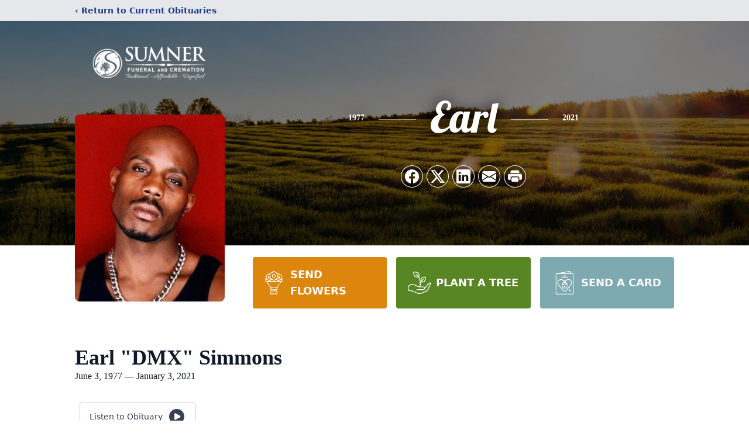

--- FILE ---
content_type: text/html; charset=utf-8
request_url: https://www.google.com/recaptcha/enterprise/anchor?ar=1&k=6LevceckAAAAAMguZC4B7D-vKzeK5f84tRXVhyO3&co=aHR0cHM6Ly93d3cuc3VtbmVyZnVuZXJhbC5jb206NDQz&hl=en&type=image&v=PoyoqOPhxBO7pBk68S4YbpHZ&theme=light&size=invisible&badge=bottomright&anchor-ms=20000&execute-ms=30000&cb=2rv0v91f9hmz
body_size: 48651
content:
<!DOCTYPE HTML><html dir="ltr" lang="en"><head><meta http-equiv="Content-Type" content="text/html; charset=UTF-8">
<meta http-equiv="X-UA-Compatible" content="IE=edge">
<title>reCAPTCHA</title>
<style type="text/css">
/* cyrillic-ext */
@font-face {
  font-family: 'Roboto';
  font-style: normal;
  font-weight: 400;
  font-stretch: 100%;
  src: url(//fonts.gstatic.com/s/roboto/v48/KFO7CnqEu92Fr1ME7kSn66aGLdTylUAMa3GUBHMdazTgWw.woff2) format('woff2');
  unicode-range: U+0460-052F, U+1C80-1C8A, U+20B4, U+2DE0-2DFF, U+A640-A69F, U+FE2E-FE2F;
}
/* cyrillic */
@font-face {
  font-family: 'Roboto';
  font-style: normal;
  font-weight: 400;
  font-stretch: 100%;
  src: url(//fonts.gstatic.com/s/roboto/v48/KFO7CnqEu92Fr1ME7kSn66aGLdTylUAMa3iUBHMdazTgWw.woff2) format('woff2');
  unicode-range: U+0301, U+0400-045F, U+0490-0491, U+04B0-04B1, U+2116;
}
/* greek-ext */
@font-face {
  font-family: 'Roboto';
  font-style: normal;
  font-weight: 400;
  font-stretch: 100%;
  src: url(//fonts.gstatic.com/s/roboto/v48/KFO7CnqEu92Fr1ME7kSn66aGLdTylUAMa3CUBHMdazTgWw.woff2) format('woff2');
  unicode-range: U+1F00-1FFF;
}
/* greek */
@font-face {
  font-family: 'Roboto';
  font-style: normal;
  font-weight: 400;
  font-stretch: 100%;
  src: url(//fonts.gstatic.com/s/roboto/v48/KFO7CnqEu92Fr1ME7kSn66aGLdTylUAMa3-UBHMdazTgWw.woff2) format('woff2');
  unicode-range: U+0370-0377, U+037A-037F, U+0384-038A, U+038C, U+038E-03A1, U+03A3-03FF;
}
/* math */
@font-face {
  font-family: 'Roboto';
  font-style: normal;
  font-weight: 400;
  font-stretch: 100%;
  src: url(//fonts.gstatic.com/s/roboto/v48/KFO7CnqEu92Fr1ME7kSn66aGLdTylUAMawCUBHMdazTgWw.woff2) format('woff2');
  unicode-range: U+0302-0303, U+0305, U+0307-0308, U+0310, U+0312, U+0315, U+031A, U+0326-0327, U+032C, U+032F-0330, U+0332-0333, U+0338, U+033A, U+0346, U+034D, U+0391-03A1, U+03A3-03A9, U+03B1-03C9, U+03D1, U+03D5-03D6, U+03F0-03F1, U+03F4-03F5, U+2016-2017, U+2034-2038, U+203C, U+2040, U+2043, U+2047, U+2050, U+2057, U+205F, U+2070-2071, U+2074-208E, U+2090-209C, U+20D0-20DC, U+20E1, U+20E5-20EF, U+2100-2112, U+2114-2115, U+2117-2121, U+2123-214F, U+2190, U+2192, U+2194-21AE, U+21B0-21E5, U+21F1-21F2, U+21F4-2211, U+2213-2214, U+2216-22FF, U+2308-230B, U+2310, U+2319, U+231C-2321, U+2336-237A, U+237C, U+2395, U+239B-23B7, U+23D0, U+23DC-23E1, U+2474-2475, U+25AF, U+25B3, U+25B7, U+25BD, U+25C1, U+25CA, U+25CC, U+25FB, U+266D-266F, U+27C0-27FF, U+2900-2AFF, U+2B0E-2B11, U+2B30-2B4C, U+2BFE, U+3030, U+FF5B, U+FF5D, U+1D400-1D7FF, U+1EE00-1EEFF;
}
/* symbols */
@font-face {
  font-family: 'Roboto';
  font-style: normal;
  font-weight: 400;
  font-stretch: 100%;
  src: url(//fonts.gstatic.com/s/roboto/v48/KFO7CnqEu92Fr1ME7kSn66aGLdTylUAMaxKUBHMdazTgWw.woff2) format('woff2');
  unicode-range: U+0001-000C, U+000E-001F, U+007F-009F, U+20DD-20E0, U+20E2-20E4, U+2150-218F, U+2190, U+2192, U+2194-2199, U+21AF, U+21E6-21F0, U+21F3, U+2218-2219, U+2299, U+22C4-22C6, U+2300-243F, U+2440-244A, U+2460-24FF, U+25A0-27BF, U+2800-28FF, U+2921-2922, U+2981, U+29BF, U+29EB, U+2B00-2BFF, U+4DC0-4DFF, U+FFF9-FFFB, U+10140-1018E, U+10190-1019C, U+101A0, U+101D0-101FD, U+102E0-102FB, U+10E60-10E7E, U+1D2C0-1D2D3, U+1D2E0-1D37F, U+1F000-1F0FF, U+1F100-1F1AD, U+1F1E6-1F1FF, U+1F30D-1F30F, U+1F315, U+1F31C, U+1F31E, U+1F320-1F32C, U+1F336, U+1F378, U+1F37D, U+1F382, U+1F393-1F39F, U+1F3A7-1F3A8, U+1F3AC-1F3AF, U+1F3C2, U+1F3C4-1F3C6, U+1F3CA-1F3CE, U+1F3D4-1F3E0, U+1F3ED, U+1F3F1-1F3F3, U+1F3F5-1F3F7, U+1F408, U+1F415, U+1F41F, U+1F426, U+1F43F, U+1F441-1F442, U+1F444, U+1F446-1F449, U+1F44C-1F44E, U+1F453, U+1F46A, U+1F47D, U+1F4A3, U+1F4B0, U+1F4B3, U+1F4B9, U+1F4BB, U+1F4BF, U+1F4C8-1F4CB, U+1F4D6, U+1F4DA, U+1F4DF, U+1F4E3-1F4E6, U+1F4EA-1F4ED, U+1F4F7, U+1F4F9-1F4FB, U+1F4FD-1F4FE, U+1F503, U+1F507-1F50B, U+1F50D, U+1F512-1F513, U+1F53E-1F54A, U+1F54F-1F5FA, U+1F610, U+1F650-1F67F, U+1F687, U+1F68D, U+1F691, U+1F694, U+1F698, U+1F6AD, U+1F6B2, U+1F6B9-1F6BA, U+1F6BC, U+1F6C6-1F6CF, U+1F6D3-1F6D7, U+1F6E0-1F6EA, U+1F6F0-1F6F3, U+1F6F7-1F6FC, U+1F700-1F7FF, U+1F800-1F80B, U+1F810-1F847, U+1F850-1F859, U+1F860-1F887, U+1F890-1F8AD, U+1F8B0-1F8BB, U+1F8C0-1F8C1, U+1F900-1F90B, U+1F93B, U+1F946, U+1F984, U+1F996, U+1F9E9, U+1FA00-1FA6F, U+1FA70-1FA7C, U+1FA80-1FA89, U+1FA8F-1FAC6, U+1FACE-1FADC, U+1FADF-1FAE9, U+1FAF0-1FAF8, U+1FB00-1FBFF;
}
/* vietnamese */
@font-face {
  font-family: 'Roboto';
  font-style: normal;
  font-weight: 400;
  font-stretch: 100%;
  src: url(//fonts.gstatic.com/s/roboto/v48/KFO7CnqEu92Fr1ME7kSn66aGLdTylUAMa3OUBHMdazTgWw.woff2) format('woff2');
  unicode-range: U+0102-0103, U+0110-0111, U+0128-0129, U+0168-0169, U+01A0-01A1, U+01AF-01B0, U+0300-0301, U+0303-0304, U+0308-0309, U+0323, U+0329, U+1EA0-1EF9, U+20AB;
}
/* latin-ext */
@font-face {
  font-family: 'Roboto';
  font-style: normal;
  font-weight: 400;
  font-stretch: 100%;
  src: url(//fonts.gstatic.com/s/roboto/v48/KFO7CnqEu92Fr1ME7kSn66aGLdTylUAMa3KUBHMdazTgWw.woff2) format('woff2');
  unicode-range: U+0100-02BA, U+02BD-02C5, U+02C7-02CC, U+02CE-02D7, U+02DD-02FF, U+0304, U+0308, U+0329, U+1D00-1DBF, U+1E00-1E9F, U+1EF2-1EFF, U+2020, U+20A0-20AB, U+20AD-20C0, U+2113, U+2C60-2C7F, U+A720-A7FF;
}
/* latin */
@font-face {
  font-family: 'Roboto';
  font-style: normal;
  font-weight: 400;
  font-stretch: 100%;
  src: url(//fonts.gstatic.com/s/roboto/v48/KFO7CnqEu92Fr1ME7kSn66aGLdTylUAMa3yUBHMdazQ.woff2) format('woff2');
  unicode-range: U+0000-00FF, U+0131, U+0152-0153, U+02BB-02BC, U+02C6, U+02DA, U+02DC, U+0304, U+0308, U+0329, U+2000-206F, U+20AC, U+2122, U+2191, U+2193, U+2212, U+2215, U+FEFF, U+FFFD;
}
/* cyrillic-ext */
@font-face {
  font-family: 'Roboto';
  font-style: normal;
  font-weight: 500;
  font-stretch: 100%;
  src: url(//fonts.gstatic.com/s/roboto/v48/KFO7CnqEu92Fr1ME7kSn66aGLdTylUAMa3GUBHMdazTgWw.woff2) format('woff2');
  unicode-range: U+0460-052F, U+1C80-1C8A, U+20B4, U+2DE0-2DFF, U+A640-A69F, U+FE2E-FE2F;
}
/* cyrillic */
@font-face {
  font-family: 'Roboto';
  font-style: normal;
  font-weight: 500;
  font-stretch: 100%;
  src: url(//fonts.gstatic.com/s/roboto/v48/KFO7CnqEu92Fr1ME7kSn66aGLdTylUAMa3iUBHMdazTgWw.woff2) format('woff2');
  unicode-range: U+0301, U+0400-045F, U+0490-0491, U+04B0-04B1, U+2116;
}
/* greek-ext */
@font-face {
  font-family: 'Roboto';
  font-style: normal;
  font-weight: 500;
  font-stretch: 100%;
  src: url(//fonts.gstatic.com/s/roboto/v48/KFO7CnqEu92Fr1ME7kSn66aGLdTylUAMa3CUBHMdazTgWw.woff2) format('woff2');
  unicode-range: U+1F00-1FFF;
}
/* greek */
@font-face {
  font-family: 'Roboto';
  font-style: normal;
  font-weight: 500;
  font-stretch: 100%;
  src: url(//fonts.gstatic.com/s/roboto/v48/KFO7CnqEu92Fr1ME7kSn66aGLdTylUAMa3-UBHMdazTgWw.woff2) format('woff2');
  unicode-range: U+0370-0377, U+037A-037F, U+0384-038A, U+038C, U+038E-03A1, U+03A3-03FF;
}
/* math */
@font-face {
  font-family: 'Roboto';
  font-style: normal;
  font-weight: 500;
  font-stretch: 100%;
  src: url(//fonts.gstatic.com/s/roboto/v48/KFO7CnqEu92Fr1ME7kSn66aGLdTylUAMawCUBHMdazTgWw.woff2) format('woff2');
  unicode-range: U+0302-0303, U+0305, U+0307-0308, U+0310, U+0312, U+0315, U+031A, U+0326-0327, U+032C, U+032F-0330, U+0332-0333, U+0338, U+033A, U+0346, U+034D, U+0391-03A1, U+03A3-03A9, U+03B1-03C9, U+03D1, U+03D5-03D6, U+03F0-03F1, U+03F4-03F5, U+2016-2017, U+2034-2038, U+203C, U+2040, U+2043, U+2047, U+2050, U+2057, U+205F, U+2070-2071, U+2074-208E, U+2090-209C, U+20D0-20DC, U+20E1, U+20E5-20EF, U+2100-2112, U+2114-2115, U+2117-2121, U+2123-214F, U+2190, U+2192, U+2194-21AE, U+21B0-21E5, U+21F1-21F2, U+21F4-2211, U+2213-2214, U+2216-22FF, U+2308-230B, U+2310, U+2319, U+231C-2321, U+2336-237A, U+237C, U+2395, U+239B-23B7, U+23D0, U+23DC-23E1, U+2474-2475, U+25AF, U+25B3, U+25B7, U+25BD, U+25C1, U+25CA, U+25CC, U+25FB, U+266D-266F, U+27C0-27FF, U+2900-2AFF, U+2B0E-2B11, U+2B30-2B4C, U+2BFE, U+3030, U+FF5B, U+FF5D, U+1D400-1D7FF, U+1EE00-1EEFF;
}
/* symbols */
@font-face {
  font-family: 'Roboto';
  font-style: normal;
  font-weight: 500;
  font-stretch: 100%;
  src: url(//fonts.gstatic.com/s/roboto/v48/KFO7CnqEu92Fr1ME7kSn66aGLdTylUAMaxKUBHMdazTgWw.woff2) format('woff2');
  unicode-range: U+0001-000C, U+000E-001F, U+007F-009F, U+20DD-20E0, U+20E2-20E4, U+2150-218F, U+2190, U+2192, U+2194-2199, U+21AF, U+21E6-21F0, U+21F3, U+2218-2219, U+2299, U+22C4-22C6, U+2300-243F, U+2440-244A, U+2460-24FF, U+25A0-27BF, U+2800-28FF, U+2921-2922, U+2981, U+29BF, U+29EB, U+2B00-2BFF, U+4DC0-4DFF, U+FFF9-FFFB, U+10140-1018E, U+10190-1019C, U+101A0, U+101D0-101FD, U+102E0-102FB, U+10E60-10E7E, U+1D2C0-1D2D3, U+1D2E0-1D37F, U+1F000-1F0FF, U+1F100-1F1AD, U+1F1E6-1F1FF, U+1F30D-1F30F, U+1F315, U+1F31C, U+1F31E, U+1F320-1F32C, U+1F336, U+1F378, U+1F37D, U+1F382, U+1F393-1F39F, U+1F3A7-1F3A8, U+1F3AC-1F3AF, U+1F3C2, U+1F3C4-1F3C6, U+1F3CA-1F3CE, U+1F3D4-1F3E0, U+1F3ED, U+1F3F1-1F3F3, U+1F3F5-1F3F7, U+1F408, U+1F415, U+1F41F, U+1F426, U+1F43F, U+1F441-1F442, U+1F444, U+1F446-1F449, U+1F44C-1F44E, U+1F453, U+1F46A, U+1F47D, U+1F4A3, U+1F4B0, U+1F4B3, U+1F4B9, U+1F4BB, U+1F4BF, U+1F4C8-1F4CB, U+1F4D6, U+1F4DA, U+1F4DF, U+1F4E3-1F4E6, U+1F4EA-1F4ED, U+1F4F7, U+1F4F9-1F4FB, U+1F4FD-1F4FE, U+1F503, U+1F507-1F50B, U+1F50D, U+1F512-1F513, U+1F53E-1F54A, U+1F54F-1F5FA, U+1F610, U+1F650-1F67F, U+1F687, U+1F68D, U+1F691, U+1F694, U+1F698, U+1F6AD, U+1F6B2, U+1F6B9-1F6BA, U+1F6BC, U+1F6C6-1F6CF, U+1F6D3-1F6D7, U+1F6E0-1F6EA, U+1F6F0-1F6F3, U+1F6F7-1F6FC, U+1F700-1F7FF, U+1F800-1F80B, U+1F810-1F847, U+1F850-1F859, U+1F860-1F887, U+1F890-1F8AD, U+1F8B0-1F8BB, U+1F8C0-1F8C1, U+1F900-1F90B, U+1F93B, U+1F946, U+1F984, U+1F996, U+1F9E9, U+1FA00-1FA6F, U+1FA70-1FA7C, U+1FA80-1FA89, U+1FA8F-1FAC6, U+1FACE-1FADC, U+1FADF-1FAE9, U+1FAF0-1FAF8, U+1FB00-1FBFF;
}
/* vietnamese */
@font-face {
  font-family: 'Roboto';
  font-style: normal;
  font-weight: 500;
  font-stretch: 100%;
  src: url(//fonts.gstatic.com/s/roboto/v48/KFO7CnqEu92Fr1ME7kSn66aGLdTylUAMa3OUBHMdazTgWw.woff2) format('woff2');
  unicode-range: U+0102-0103, U+0110-0111, U+0128-0129, U+0168-0169, U+01A0-01A1, U+01AF-01B0, U+0300-0301, U+0303-0304, U+0308-0309, U+0323, U+0329, U+1EA0-1EF9, U+20AB;
}
/* latin-ext */
@font-face {
  font-family: 'Roboto';
  font-style: normal;
  font-weight: 500;
  font-stretch: 100%;
  src: url(//fonts.gstatic.com/s/roboto/v48/KFO7CnqEu92Fr1ME7kSn66aGLdTylUAMa3KUBHMdazTgWw.woff2) format('woff2');
  unicode-range: U+0100-02BA, U+02BD-02C5, U+02C7-02CC, U+02CE-02D7, U+02DD-02FF, U+0304, U+0308, U+0329, U+1D00-1DBF, U+1E00-1E9F, U+1EF2-1EFF, U+2020, U+20A0-20AB, U+20AD-20C0, U+2113, U+2C60-2C7F, U+A720-A7FF;
}
/* latin */
@font-face {
  font-family: 'Roboto';
  font-style: normal;
  font-weight: 500;
  font-stretch: 100%;
  src: url(//fonts.gstatic.com/s/roboto/v48/KFO7CnqEu92Fr1ME7kSn66aGLdTylUAMa3yUBHMdazQ.woff2) format('woff2');
  unicode-range: U+0000-00FF, U+0131, U+0152-0153, U+02BB-02BC, U+02C6, U+02DA, U+02DC, U+0304, U+0308, U+0329, U+2000-206F, U+20AC, U+2122, U+2191, U+2193, U+2212, U+2215, U+FEFF, U+FFFD;
}
/* cyrillic-ext */
@font-face {
  font-family: 'Roboto';
  font-style: normal;
  font-weight: 900;
  font-stretch: 100%;
  src: url(//fonts.gstatic.com/s/roboto/v48/KFO7CnqEu92Fr1ME7kSn66aGLdTylUAMa3GUBHMdazTgWw.woff2) format('woff2');
  unicode-range: U+0460-052F, U+1C80-1C8A, U+20B4, U+2DE0-2DFF, U+A640-A69F, U+FE2E-FE2F;
}
/* cyrillic */
@font-face {
  font-family: 'Roboto';
  font-style: normal;
  font-weight: 900;
  font-stretch: 100%;
  src: url(//fonts.gstatic.com/s/roboto/v48/KFO7CnqEu92Fr1ME7kSn66aGLdTylUAMa3iUBHMdazTgWw.woff2) format('woff2');
  unicode-range: U+0301, U+0400-045F, U+0490-0491, U+04B0-04B1, U+2116;
}
/* greek-ext */
@font-face {
  font-family: 'Roboto';
  font-style: normal;
  font-weight: 900;
  font-stretch: 100%;
  src: url(//fonts.gstatic.com/s/roboto/v48/KFO7CnqEu92Fr1ME7kSn66aGLdTylUAMa3CUBHMdazTgWw.woff2) format('woff2');
  unicode-range: U+1F00-1FFF;
}
/* greek */
@font-face {
  font-family: 'Roboto';
  font-style: normal;
  font-weight: 900;
  font-stretch: 100%;
  src: url(//fonts.gstatic.com/s/roboto/v48/KFO7CnqEu92Fr1ME7kSn66aGLdTylUAMa3-UBHMdazTgWw.woff2) format('woff2');
  unicode-range: U+0370-0377, U+037A-037F, U+0384-038A, U+038C, U+038E-03A1, U+03A3-03FF;
}
/* math */
@font-face {
  font-family: 'Roboto';
  font-style: normal;
  font-weight: 900;
  font-stretch: 100%;
  src: url(//fonts.gstatic.com/s/roboto/v48/KFO7CnqEu92Fr1ME7kSn66aGLdTylUAMawCUBHMdazTgWw.woff2) format('woff2');
  unicode-range: U+0302-0303, U+0305, U+0307-0308, U+0310, U+0312, U+0315, U+031A, U+0326-0327, U+032C, U+032F-0330, U+0332-0333, U+0338, U+033A, U+0346, U+034D, U+0391-03A1, U+03A3-03A9, U+03B1-03C9, U+03D1, U+03D5-03D6, U+03F0-03F1, U+03F4-03F5, U+2016-2017, U+2034-2038, U+203C, U+2040, U+2043, U+2047, U+2050, U+2057, U+205F, U+2070-2071, U+2074-208E, U+2090-209C, U+20D0-20DC, U+20E1, U+20E5-20EF, U+2100-2112, U+2114-2115, U+2117-2121, U+2123-214F, U+2190, U+2192, U+2194-21AE, U+21B0-21E5, U+21F1-21F2, U+21F4-2211, U+2213-2214, U+2216-22FF, U+2308-230B, U+2310, U+2319, U+231C-2321, U+2336-237A, U+237C, U+2395, U+239B-23B7, U+23D0, U+23DC-23E1, U+2474-2475, U+25AF, U+25B3, U+25B7, U+25BD, U+25C1, U+25CA, U+25CC, U+25FB, U+266D-266F, U+27C0-27FF, U+2900-2AFF, U+2B0E-2B11, U+2B30-2B4C, U+2BFE, U+3030, U+FF5B, U+FF5D, U+1D400-1D7FF, U+1EE00-1EEFF;
}
/* symbols */
@font-face {
  font-family: 'Roboto';
  font-style: normal;
  font-weight: 900;
  font-stretch: 100%;
  src: url(//fonts.gstatic.com/s/roboto/v48/KFO7CnqEu92Fr1ME7kSn66aGLdTylUAMaxKUBHMdazTgWw.woff2) format('woff2');
  unicode-range: U+0001-000C, U+000E-001F, U+007F-009F, U+20DD-20E0, U+20E2-20E4, U+2150-218F, U+2190, U+2192, U+2194-2199, U+21AF, U+21E6-21F0, U+21F3, U+2218-2219, U+2299, U+22C4-22C6, U+2300-243F, U+2440-244A, U+2460-24FF, U+25A0-27BF, U+2800-28FF, U+2921-2922, U+2981, U+29BF, U+29EB, U+2B00-2BFF, U+4DC0-4DFF, U+FFF9-FFFB, U+10140-1018E, U+10190-1019C, U+101A0, U+101D0-101FD, U+102E0-102FB, U+10E60-10E7E, U+1D2C0-1D2D3, U+1D2E0-1D37F, U+1F000-1F0FF, U+1F100-1F1AD, U+1F1E6-1F1FF, U+1F30D-1F30F, U+1F315, U+1F31C, U+1F31E, U+1F320-1F32C, U+1F336, U+1F378, U+1F37D, U+1F382, U+1F393-1F39F, U+1F3A7-1F3A8, U+1F3AC-1F3AF, U+1F3C2, U+1F3C4-1F3C6, U+1F3CA-1F3CE, U+1F3D4-1F3E0, U+1F3ED, U+1F3F1-1F3F3, U+1F3F5-1F3F7, U+1F408, U+1F415, U+1F41F, U+1F426, U+1F43F, U+1F441-1F442, U+1F444, U+1F446-1F449, U+1F44C-1F44E, U+1F453, U+1F46A, U+1F47D, U+1F4A3, U+1F4B0, U+1F4B3, U+1F4B9, U+1F4BB, U+1F4BF, U+1F4C8-1F4CB, U+1F4D6, U+1F4DA, U+1F4DF, U+1F4E3-1F4E6, U+1F4EA-1F4ED, U+1F4F7, U+1F4F9-1F4FB, U+1F4FD-1F4FE, U+1F503, U+1F507-1F50B, U+1F50D, U+1F512-1F513, U+1F53E-1F54A, U+1F54F-1F5FA, U+1F610, U+1F650-1F67F, U+1F687, U+1F68D, U+1F691, U+1F694, U+1F698, U+1F6AD, U+1F6B2, U+1F6B9-1F6BA, U+1F6BC, U+1F6C6-1F6CF, U+1F6D3-1F6D7, U+1F6E0-1F6EA, U+1F6F0-1F6F3, U+1F6F7-1F6FC, U+1F700-1F7FF, U+1F800-1F80B, U+1F810-1F847, U+1F850-1F859, U+1F860-1F887, U+1F890-1F8AD, U+1F8B0-1F8BB, U+1F8C0-1F8C1, U+1F900-1F90B, U+1F93B, U+1F946, U+1F984, U+1F996, U+1F9E9, U+1FA00-1FA6F, U+1FA70-1FA7C, U+1FA80-1FA89, U+1FA8F-1FAC6, U+1FACE-1FADC, U+1FADF-1FAE9, U+1FAF0-1FAF8, U+1FB00-1FBFF;
}
/* vietnamese */
@font-face {
  font-family: 'Roboto';
  font-style: normal;
  font-weight: 900;
  font-stretch: 100%;
  src: url(//fonts.gstatic.com/s/roboto/v48/KFO7CnqEu92Fr1ME7kSn66aGLdTylUAMa3OUBHMdazTgWw.woff2) format('woff2');
  unicode-range: U+0102-0103, U+0110-0111, U+0128-0129, U+0168-0169, U+01A0-01A1, U+01AF-01B0, U+0300-0301, U+0303-0304, U+0308-0309, U+0323, U+0329, U+1EA0-1EF9, U+20AB;
}
/* latin-ext */
@font-face {
  font-family: 'Roboto';
  font-style: normal;
  font-weight: 900;
  font-stretch: 100%;
  src: url(//fonts.gstatic.com/s/roboto/v48/KFO7CnqEu92Fr1ME7kSn66aGLdTylUAMa3KUBHMdazTgWw.woff2) format('woff2');
  unicode-range: U+0100-02BA, U+02BD-02C5, U+02C7-02CC, U+02CE-02D7, U+02DD-02FF, U+0304, U+0308, U+0329, U+1D00-1DBF, U+1E00-1E9F, U+1EF2-1EFF, U+2020, U+20A0-20AB, U+20AD-20C0, U+2113, U+2C60-2C7F, U+A720-A7FF;
}
/* latin */
@font-face {
  font-family: 'Roboto';
  font-style: normal;
  font-weight: 900;
  font-stretch: 100%;
  src: url(//fonts.gstatic.com/s/roboto/v48/KFO7CnqEu92Fr1ME7kSn66aGLdTylUAMa3yUBHMdazQ.woff2) format('woff2');
  unicode-range: U+0000-00FF, U+0131, U+0152-0153, U+02BB-02BC, U+02C6, U+02DA, U+02DC, U+0304, U+0308, U+0329, U+2000-206F, U+20AC, U+2122, U+2191, U+2193, U+2212, U+2215, U+FEFF, U+FFFD;
}

</style>
<link rel="stylesheet" type="text/css" href="https://www.gstatic.com/recaptcha/releases/PoyoqOPhxBO7pBk68S4YbpHZ/styles__ltr.css">
<script nonce="xcpsvQpQWNRUPRaECuq-Sg" type="text/javascript">window['__recaptcha_api'] = 'https://www.google.com/recaptcha/enterprise/';</script>
<script type="text/javascript" src="https://www.gstatic.com/recaptcha/releases/PoyoqOPhxBO7pBk68S4YbpHZ/recaptcha__en.js" nonce="xcpsvQpQWNRUPRaECuq-Sg">
      
    </script></head>
<body><div id="rc-anchor-alert" class="rc-anchor-alert"></div>
<input type="hidden" id="recaptcha-token" value="[base64]">
<script type="text/javascript" nonce="xcpsvQpQWNRUPRaECuq-Sg">
      recaptcha.anchor.Main.init("[\x22ainput\x22,[\x22bgdata\x22,\x22\x22,\[base64]/[base64]/[base64]/ZyhXLGgpOnEoW04sMjEsbF0sVywwKSxoKSxmYWxzZSxmYWxzZSl9Y2F0Y2goayl7RygzNTgsVyk/[base64]/[base64]/[base64]/[base64]/[base64]/[base64]/[base64]/bmV3IEJbT10oRFswXSk6dz09Mj9uZXcgQltPXShEWzBdLERbMV0pOnc9PTM/bmV3IEJbT10oRFswXSxEWzFdLERbMl0pOnc9PTQ/[base64]/[base64]/[base64]/[base64]/[base64]\\u003d\x22,\[base64]\\u003d\x22,\x22E8K0Z8Kjw4MRbcOmw7HDkcOCw7xeYsK2w4XDlDx4TMKlwpTCil7CqsKOSXN/acOBIsK0w69rCsK5wpQzUV0Gw6sjwo8Pw5/ChTnDiMKHOFI2wpUTw7oRwpgRw5RhJsKkdsKaVcORwrMgw4o3wrvDqn96wrx1w6nCuCvCgiYLZwV+w4t4GsKVwrDCt8OOwo7DrsKAw7snwoxJw5xuw4Edw7bCkFTCk8K+NsK+aE1/e8KUwrJ/T8OtPBpWb8OMcQvCgDgUwq9zdMK9JEPCrzfCosKBJcO/w6/DlkLDqiHDuhNnOsOKw7LCnUlQRkPCkMKWHMK7w68Sw4Fhw7HCuMKeDnQqJ3l6C8KiRsOSK8O4V8OyYjN/[base64]/wpTCq38Aw6tMW8OSwpwlwoo0WRhfwpYdJiMfAw7CoMO1w5AJw6/CjlRbFsK6acKRwqlVDjnCqSYMw7ABBcOnwpVXBE/[base64]/ChUBlfcOQIcKRLsKew54Bwq4jS8OIwrrCmsOBTnXDqMKqwoXCtcKQw4NXwpU3WWsdwo/Dt2YYMMK2dsKwGMOsw5E/aw7DhmNSJ0tlwr3ChcKqw7pAdcKSaD5eCh0SWcO3ahU8ZcO+fcONFEQCWsKvw7LCisOMwqrCocKUUxTDpsKNwovCmi0uw4x1wq3DpjjDsl3DpcOmw7vClgJFRWNSwpteCzrDm13CgkJxIXdFNMOwS8O/wqnCrz8OByfCrcKcw5jDqAPDksKiw6/Cjjdvw45iVMOrPCZXMcOrIMOKw5fClTnCjkwLAkPCosK9CU5IUX5Mw6zDq8OBAcOGw5VZw7c9LkVPYMKqbcKGw5fDlMOYHsKKwrcxwoDDmizDuMOww7LDoRojw48tw5TDnMKsB0clIsOpPcKOf8OFwqFkwqEjEX/[base64]/CuSEHwpQtwrHCv8Oaw5bCjysCacOWQ8K/czlHdmrDhxzCqMKRwobDthVGw5XDgcKcBMKFc8OqfcKdwqvCo2HDlMOiw69Dw4BOwo/DoHzCgy43DMO2w4jCg8KOwoc3ZsO9w7fCp8Ovag7DgSfCqH/[base64]/CsBlJw7LChlAlwrHCiFohwosDwqvDpVMdwpkCw6nCqMOpajnDhGDCjQPCuSsiw5DDrBjDmEvDo2/CqcKTw6DCh2A5WsOpwrLDoCZmwqbDohvCjB7DmcKdTMK+TEDCp8O2w63Dg0DDuzE8wrZ/wpTDlcOxFsKLVMO/[base64]/DgnTDgRLDgMOHbQbCsUE+JWMHw6dhw7rCocOyZAx2w6A4LXQKf3U/JD3DiMKIwprDm3vDjUNrMzFNw7bDpmPDu1/CmsKfPQTDqsKTeQrDv8KjNzcNKj11IlpMJ0TDnR5Twr1rw7MMDMOMUcKAwqLDnT1gEMOiZEvCsMKIwo3CtcKxwqLCg8Oqw4/[base64]/DgcKLazs3wqnCtGTCjMKiwqcnDcO+wobDsMKfCDXDmsKGV1jCnz8BwonDqDwiw6NqwogKw7wsw4/DqcOnMsKfw4JMZjwWfsOWwpkRwpARYxsZHQ3DlWvCqGpWwpnDgSU0SFYXw6lrw5vDmMOPLcOOw7PCuMKyBcO1FcOrwpAYw5XCr01fw58FwrRxTMOyw4DCmMOucFrCvsO9wrpfPMOhwo7CicKRAsOgwqt8WB/DjUMtw7LCjzrDt8KiOcObEzN3w7rDmnk9wq09R8KuMG/Ct8Kmw7oQw5PCo8KAXMO+w78CFsOBJ8Osw7IXw6t0w5zCh8Oswokhw4LCqcKmwrPDrcKMAcOJw4hSVk1uV8KkGWHCvT/CoRDDjMOnc18vwqYgw7YCw7DDjwARw6rCpsKEwoI8PsOBwoHDrBYHwrFUax7CrkgDw6BILll2SjbDhwNeOwBpw6hRw6ZvwqTDkMOYw6fCojvDpRlzw7/CjTpGSSzCksOXcRAmw7Z0YR/Ck8O/wpTDjGbDmMKNwpY4w6rCtsO9EsKWw68hw43DucKUQcK1F8Khw5rCvQfChcOnfcK2w5pbw68absO3w5Mbwpoiw6DDnQXDhW/[base64]/KgcMw7Nowp7CpytPUcOUw7Yrw5PCmcKXTAvDk8O0wqdcIHHChj97woPDs3nDrMOyAcODV8OaK8KeHz/DmEl/[base64]/WHrCqsK6wqVDwrYvwonDpcO0w5s9wpBPwrTDi8Kbw6PCnhfDp8K5UANxJnNxwosawpRkXcOHw6DDpgYJOA3ChcKAwrxfw683N8KuwrhIbVHDgBtXwo53w47Cmy/Dmi4aw4PDuH/CthfCj8Omw4YYLD86w7tODcKAWsKXwrHCkU7CuxzCsj/DjMO6w4zDn8KXJcOjIMOZw59EwoI1PH5vRcOKAsOZwpRMYlB/A0UhY8KgLnlgcQrDssKlwrgIwoMqCzfDosOkXMO7NsK+w4LDhcOPCiZOw4LCqi90wrdCAcKkYcKpwqfCiHjCq8KsWcKFwqtJcxjDjcKXwr1DwpI/w6DClMKIfcKJXgNpbsKbw47Cq8O7wqM8dcOQw6XCj8O2ZWZJTcKawrAcwqMFNcK4w5Iow5VpAsOowp5ewr5tV8KYwrghw5DCrwvDjXTCkMKRw4AhwqfDjx7DnHtgb8KLwqxLwp/[base64]/DmWROSnbCsl8Owowyw77CinlLTzx1w4XCgCQEeV5kCcObP8ODw4wdw6zDtx/DokRLw7fDoR84w5DCiiNCLsOLwpFEw4zDn8Ogw5rCrcKQH8Klw4rDt1tew4MHwpRzXcKaLMOaw4ZrScONwp9nwo8RX8OHw50mHgLDjMORwpR4w4c/TMKgMsOYwrLCj8OXRhN7LCHCtiHDuSbDisK1fcOiwp7Ct8OMGwohQxHCixwLCDxbA8Kfw5suwr8KUUoCIMKRwoo8fMKlwopaQcO5w64ow7/[base64]/CmcK9woLCrMOjw48awotAwoTCoWDCvcKYwqvDiB3Do8Ocw5NQJsKYEw/DksOhVcK5MMKTwoDCsG3Dt8KeN8OJDkYuwrbDksOGw6gAHMK6w4fCohzDuMKtPMKZw7ZZw5/[base64]/DhMKAw7VtHMK6MFnCvMOPw5PCl1jCksK0w4nDusOpTcO5flHCgMKjwqXCmRE5Om7Dv2rCmxjDl8K1K0AoWcOKJMOfPS0uHjF3w7IabVXDmG1xBV9yLsOKewvCmMOEwpPDonQfX8KMUnnCuDzDmcOsK2B1w4NtGWbCnUIfw43CiRjDk8KGdA/CisO5wpklIMO+WMOPJnfDkw00wqLCmSrCgcKXwq7Dq8KmOxpRwrxew5gNB8KkPMOHwo3CnEVCw4DDpzcWwoTDmF/ChWAjwokPbsORVsK4wp8/KyTDhQsbCMK9KWjCqsK/w6dvwr5iw7oHwpTDrMOPwpDCulfDoixYXcOtEUtiPxHCoEpow73CtUzDtcKTLx07wo4mA1kDw5nCpsOQfUzCrRNyZ8O/[base64]/[base64]/[base64]/X8Ohw5Baw6RRw67ChMO7w5LCm019YijDt8OufWJtesKLw4kCEG/Ct8O4wr7Coj5yw4wyf2k1wpsmw57CisKKwq0uw5fChsO1wpx/wokgw4JCI13DhDN6ej1Aw5cteC10DsKbwobDpUpZO3B9woLDisKeNy0HMngrwp/[base64]/DtwJUdEfCncK7wpRqM1TDkw/CjE/DvcOnIMO6cMOWwoZkKsK3a8Krw54OwrrDqiZewrIfP8KewobDucO+GMOpZsODS03CrMOKacK1w6tlw7gJZH4ebMOpwp7CnX/DuEDDk0vDn8OGwrAvwqp4wq3DtE9xDgNmw55HLwbCpSdDfS3CnUrCt2p9WhVUNAzCnsO4GMKcbcO5wpjDrw7DrcKbQ8Odw4lqJsOiH2LDpcKrOGt7EcOoPE7DrMOgQWHCq8O/[base64]/dHM6wpHCkxPDpWvCo3DCtsKxw6VBwrcAw4BPAEFRaELCl1Qxw7ADw4ZUw7zDthLDnWrDkcK+Fll+wqPDosOaw4nCrgbCksK4BcKVw5UCwplfeW1cI8KFw6DDv8KuwoLCicKJZcOpahjDiigCw67DqcO/KMKew4xbwod9YcO+w7YhH3PDpMO4wq5dZ8KeDXrCj8OfU3J2WiUfGzzDp3hZDhvDr8K4FxN+RcO6CcKcw5DCrDHDrcOew4JEw5DDgBTDvsKcO1LDkMOiRcK9UnDDoV3ChERfwpp4w5xqwpPCjjvDv8KmR1jCkcOpGm/DhCnDkFsnw5DDhF0fwoEzw4/ChEIuwr0yZMK3HMK6wo/Dkn8gw5rCmsOBR8O2woBDw7UfwpzCuAdQIUnCtTfDrcOww5zCvgXCt0I2dSEEE8K0woxnwoPDoMKxwrrDvk7CrlEJw4g7U8Kmw6bDssKxwpDDsygKwqYEMcKAwqnDhMO/ciFiwrtoO8KxYMK7w497bjbCgh0gw5/Cr8ObTV8NLVvCg8KWVsOIwqPDm8OkIcKDw7t3BcO2IGvDhXDDsMOIE8OOw4XDn8Kjw4l4UXkow6hNLQbDt8OswqdLPTPDhDXCmcKtw4VHeC4Zw6bCnAU4wqMGJj/Dp8OKw4fClkBOw6E/wqnCoy7DkzVgw6bDjQDDh8Kfw7REZ8Kzwr/DpkHCiW3Do8KxwrkMfxsZw7UtwpkRb8K+JcKKw6fChArDkm7CnMKEFz1Qb8Oyw7fCgsO9w6PDlcKRFG8BRl/ClnTDpMK6HnoNeMOyJMObw4TCmcOyHsKiwrUBYMKIw751TsOBw5HDsStAw4rDvsKgRcOfw68Swo8nw5HCscOPE8Kjw5JAw4/[base64]/[base64]/[base64]/wqQ2wpXCllrCujTCvkTDm8OkFsOewrPDsinCjcKEwq7DtA0mAcKZIsKlw5jDr1PDucKJTMK3w7/CqsKQDFpnwpLCpmXDmAfDvmZNQMOkMV9yJ8Oww7vCqcKia2jClwHDsgjCjMKmw7dYwrwQWcOew5/[base64]/CjcOgImESEA/Dj2nCpwJ7wrVYZ8OzAERVMMOqwqvCpmtcwoQswrzDgyNgwqTDm1A5REXCgsO7wooad8O4w4zDmMOGwpBudmXDllFOLlg7XsO3cVZae3TCqsOEVBcuYXRnw5PCo8K1wqXChsOkYEc+fcKrwpY1wrAjw6vDrcO5NzrDszVkfcOgbxjCo8OXOwTDgsOcO8Ojw512wrTDoD/DpAvCoSDChF3Ct2fDuMOvAw8gwpBRw4QIUcKQL8KxZBBIA0nCpRrDrxLDk3LDqDXDqsKHw4EMwrLCsMKvT0nDojzDjMK7EinClGHDm8Kyw6g+GcKRAm0zw7bCplzDuh7Di8KVX8OjwonDuywZXFnCvSzDhCbCtywMJTfClMO0wo0/w4zDpMKpU0rCvH9wKmnCmMOWw4DCtXzDlsORQgHDr8KVX2VHw4tdw7HDjsKqYWTCjsO6MA0uUcKhGS/DoQDDgMOGOk/CkWIfIcKfw7LChsKXecKTwpvDqR9zwqczwr9HKDXCqMOaLcK3wpJ/[base64]/CuMOKw4Vqw4DCv8KybjrCk1R8wozCucOgw7MPIifCksO0JMKRw7MlTsOhw5/ClcKXw4jCrcOORcO1w4HDjMOcdwQRYjRnBisWw7QzZA5LIyIzHsKbIsOlX3XDj8OjFAU9w5rDvBrCp8KRN8OoI8Oewr3CkEslEC5nw7BgAcKFw48gK8OAw73Ds0XCqW40w7DDkWhzw5pEESZlw6bCmcOKMV7CscKrMsOnS8KTfMOBw4XCpSfDkMKhL8O/LljDiXLCmcK0w6TCk1NzUMKGw59WYXFVX3TCsG80RMK1w7lowroFeVfCumPCu08ewplRw47DmsOMwoTDusK+LiR/wocXfsOHPm4NFyXCiGNNQAxTw5YdN11RS097aG5GAhJGw540MHbDqcOLb8OswrPDkQ/Dp8O6HsOgTXFiw4/DvsKZRAMiwr0+cMKqw67Cm1HDmcKKbVXCv8KXw77DjsKjw587wpLClcOlXWA9w6nCuVPDhyLCjGInSRdZbgcswoLCscOawrtLw5PCrMK3TkrDjMKRYD/CqFTDrhzDlgxrwrIfw4LCsjhtw6XDvSRkYVzCpSgVTkTDuAUDw43CtsOPGMOuwojCs8KwMcKyJMKJw4V6w5A7w7bChT3DsjoSwobCsTBEwrDDrgDDqMOABMOQUlxVAsOPAjowwoHCpMKLw45cRcKJW23Cjh/DiwnCh8K3NxNLf8Obw6HCjQ/CnMOlwqzCnU8cUG3CoMKmw6PDkcOfwqLCpDYdwq/[base64]/ZjdMQsKgaz4PcsKPfU8jw6PCswwjED8RbcO0wqZBanjCs8K2O8OewrbDmiskUcOPw64Je8ObAjhbw4F8ZxTDhMOLbcK7w6/Dv1jCuk4Qw7d8I8KVw6nCrzB9VcKTw5VgCcKOwoEFw7bCkcKaNxbCj8KuZE7Dhjc/w4EYYsK7UMORO8KvwqQ0w7PCrwRVw4sow6kcw5slwqBrRcKaHXdJwodMwpxXSwbCjMOow5DCo10cw4JoRMO+w5vDjcOzXBVQw5XCqUrCognDgMKNNDQ+wrbCkW4ywrXClUEIcXLDg8KGwrdKwrvDkMObwpoAw5MSPsOvwoDCtE/Cm8O6wofCmMOcwpN+w6c9KD7DhBhPwp5Cw51FQyTCvTd1LcOmSwgbRiDCn8Kpw6bCpmPClsOPw7xWNMOuJcK+wqobw7fDusK9T8KQw6k8w6sHw4ptI3jCsH5gw40Gw68Cw6zDrMOqCcK5wq/Dvjg4wqoZZMO9TnvCsxRuw49oKFlIw7HCrEF0c8K7OMO/VcOwBMORa1/CsVTDg8ODQ8K7JA/CjHXDm8K5NcOGw7lIV8KdU8KQw5/Ci8O/wp4ZdsONwqbDgxLCn8Orw7nDiMOmPGoKMx3CikfDoSYFIMKEAyjDl8Kvw6kzPwYEwrrCrcKuYCzCl31Yw4jCly1dMMKQWcOHwopgwpRZahhKw5TCkwXCisOGHmYsIxA+MXLCj8O0VDjChjzCiUNhHsOxw5vCtsKzBx5EwoYQwq/CiDk/ZR7CjRkCwoclwrJ+b0w+KsO2w7nCpMOKw4BXw4fCtsKuKD/Cr8K/wo9Gwp/[base64]/DrHTClsOlHcK1w4/DocOawoVVwq1kw4obHg7CvsK4GcKRDsOrfkLDmn/DiMKPw5fDl3Iawpl7worDh8K9wqNkwqvCq8KidsKrR8O+CcKESS7DnF53wqvDiklTSwTCmMOzQjp/Y8OkJsKGwrJ2U2rCjsKOH8OILyzDsQTDlMKxw7rDqjtnwrUEw4IDw6HCunDCssKfGU0GwpIyw7/[base64]/wpvDg8OdEsOTR8OxL8KFNsOWw5R9wpPCrsODw4fChMOgw5HDnMOldsKhwpQew4p8NsOLw7ZrwqzDlwYfbX8lw51Dwo5cDQ13bMOOwrbCg8Kgw5LCqQ/Dm0YUMcOfPcO+aMO1w7/CqMOsUlPDk1ZIfxfDhMOsGcOcCkwmL8ObNVTDk8OeP8KYwpbCqcOxE8Kow4fDu0LDpjDCrknChMOIw5DDisKUPW9WLX9IFTDCscOGw53CgMKlwqLDk8O3dsKxGx1/[base64]/CicKbw6xHAcKKRMOvwoBtw7BBbcKfw5wdal0bUV4vdlPCjMO2KcOYMlPDl8KRIsKZZCICwobDuMOrR8ODJiDDtcOcw4cdDsKhw5gnw4A5DwJGHcObJEPCiwPCvsOHI8OxOynCv8KuwqNjwptuwoTDt8Ocwp7DhnAZwpAJwqg/[base64]/CucKJwqA4w5PCt8Okw7hgY8OVMcOCccORw7Mnw4HClcOGwrPDrsOlw6IiOlXChnPCmsObd0/CuMK/wonDgjjDphXCscKPwqtCDcKreMO+w5/CpgjDoQlnwoXDucK0bcOow4bDlMOaw6F0OMKpw5rDsMOgAsKEwr1eSMKgcAPDjcKHwpzCoWJBw6PDkMKDO2DDm0vCoMK8w4FnwpkWGsK+w4BzZcOyfzbCu8KvBR7Ct2nDnSBCb8OKc1rDjUnCiQPCi2TDhCbComUrb8OWV8Kywq/DrcKHwqbDgC/Dqk7Cgk7CtMKVw74CKyDDhjzCmDXCq8KCHsOVw7B4woUOAsKdaTNvw6hwa3AIwobChcO8PMKsBDrDpHbCosOswq/[base64]/[base64]/[base64]/DvMOLO8OdccOGBcKwWMKkfAbDsiHCqQHDsmPCmMODCzLDoGjDucKbw54ywpTDnydgwo/DjcKEfMOeQQJseF10w6RHT8Krwp/DoENNB8KPwpYCw7ACLy/CuE1JKHsrNWjCsn8SOQ7DmyLCgFFCw4TDgGElw5fCtcK0UVBjwobCj8KWw7dOw69Hw5p4VsO9w7/CswbDiQTCkVF/[base64]/Dk0MrwqnCs8K2dV9Ow51uOcKQcMOSwqFURMOvZGNhbDVjw5MvDljCnivCp8OKd0PDvsKhwqPDh8KCCmMJwqLCisOPw5PCsHvCrQsRaAlsJcO0CMO5LcOGQcKywpo6wqnCn8O1H8KFex/DsS4NwqoVf8K6wprCosKlwo41wpZtEGrClEfCgj/DujPCngMTwocJBGQmMXx/w48WWcKUwovDjUHCpcOeDmTDig7CihTCpXx9QGYaaxkhwrd8J8O6WcOdw4J9VnbCrsONw6vClUbChsOSQy13JQ/CuMKPwpwcw5oKwqrDpzp9ccKhTsOFT27Dr21vwrvCjcOrwrULw6RPUMOPwo0aw7V5w4ITT8KwwqrDoMO5BsOtOGTCiDVvwrrCsAbDocK/w4I7OcK5w4bCsQ4bHHfCqxR7DArDrVhow4XCscKGw6hDbAQUHMOmwqTDicOUQsKYw6xzwp8CT8OywpgJbsKqJhIiN0xiwpXCtcOswq/[base64]/DqArChwUIwowDF2fCqVzDkMOSwrUFYEzDjcKQwonCjMO9w5wZVcO4chvDl8OVPgBNwqAxdT5EfcOsNMORFUfDnB4peE7DqXhgw7kLZl7DhsKgMcOCwprDq1DCpsOWwoXCosKRMyE1wp3CvMOzwrxfwowrDcKzB8K0XMOEw74pwo/DpR3DqMOqDyrDqlvCjsK3OyjDlMK0GMODw4rCt8KzwroAw7wHU3DDg8K8IWcow4/CjFHCtAPDm0kqTikOwprDq3IzLHjDn3XDscOKbBksw69dMTc9fsKnd8OjMXfCk3jDhMOcwrA7wpp4SEVTw4gEwr/CowPDrEkkMcOyfVc5wpdjWsKnFcK6w4zCphRfwpZcw4fCn2vCpG3DsMOCbnLDvhzCgntlw6UvZA/[base64]/DogDCsMKDwqQgw53CqH7Dg8KhwqPDvcO+woPCmcOqd8KpK8OcSkIBwrQ3w7d2I1DCjWPCpmDCkMOmw5snZcOwUUIpwo8GJMO4HgAkw7/Ch8Kaw4XCkcKTw5koWMOnwqPDvADDpcO5ZcOHNhzCvMOQQBrCqMKzw6lFwrDDisOQwoAELz/CjcKOED8yw7vDiQ1Zw4/Doh9Gd0ckw49bwoJhQsOBKHHCrFDDh8OGwrfCrThKw6DDtMKGw4jCpMO7LsO+VV/[base64]/[base64]/DvsKPTUQlPcKVworDiTVTwpTDusKiwp5Ow4DCuVt3G8KIFcOMEGPCl8KkZXICwqZDdMOfOWnDgiVcwp01wocNwq99GRvCrC3DkELDpw/Di1vCgcONFQVFXRMHwojDqk01w7jCkMO5w79Nwr/DosOrRH0Sw45twrFXOsKlfWPCrG3DrcKgQnNiH2vCiMOmIzvCuFFAw5l4w6hGPx8gLlfCgsKMVkLCnsKrZMK0bcOlwohTKcKBTmgew47DtWnDrQMHw48OSwh4w6ptwofDgnTDlzQaN0ppw5nDrsK1w7cHwrsQP8O0wrkQw4/[base64]/CgsKWwpXDn8ORX8K8WynDm1fCjz3Dj8Obw4HCrcO8wppLwqU2w5fDskPCosKhwpLDmQ3DqcKEHh0ewrM5wplJbcKSw6UZRsKvwrfDgSrDvyTDhRghwpBPwpDDo0/DtcKAccOIw7fCpMKJw7QTFxrDiS5ewqpcwqpzw51Bw6V3F8KJHBDCssOWw6TCl8KlU214wrlKdTt8wpbDk1fChyUQTMOjV23DoGnCkMKfwrbDjSA1w6LCmcOZw78sacKfwqHDoBzCn1bDkhljwqLDu13CgFQaWcO0G8KIwpTDu3/[base64]/wqIZS2XCr8Kmwo7DrsO+WcKQw5EBw4xXDQ4MF1JLw6rCi8OrR3phOMO6w4zCtsOcwqJrwqvDl3JNF8KXw7JgAxrCn8O3w5nDpXTDtCXDo8Kbw6V/[base64]/Dk2Vaw7dMwrrDlx7DomfCncOcwqUHJsOPYcOMLhTCssK8bcKcw4dow4jCkRlAwownETrDtVZbwp8vBEAeGmPDrcOswrnDgcOEIw5nwrTCgHUTcsOwADdSw6RgwqvCjBvDplHDoVvCjMOawpUOw5V0wr/CjsOjWMOXfTHCnMKnwrchw7NJw6Zew5xPw5Z0wplFw4ABLFJBw4V4JmUIfzXCrmgXw53DjsKlw4DCt8KdbMOwbsOqw6cUwqRLTUbCsTo9FnwhwojDnQVAw7rDucO3wr8ofyIGwojCq8KiF1PCjsKfBMKiIyXDojQNJTTDiMOQa1xbccKzMk/[base64]/wrElEsOTQ1HCrsO3wpXCgcO5woLDgVsiw7vDuhsewqIxdQHCvcOBLjQGeg42f8OkF8O8AkheIsKsw5jDtHNswpsZHFXDrVJfw4fCgSXChsKAdgAgw4TCvHlcwpnCui5tWFPDhT/CkxzCmcO1wqjDtsOba2XDhCrDosO9KTBmw4TChHJ8wrUdRsKhbcOxRRInwrdDfMK+C2oHw6kZwoPDjcKOJ8OmZyLChgrCk0nDrmvDmMOHw4rDr8OHwrRDGMOCKxlcfnMlNy/[base64]/XUY3wpTCqsOKw5tIKhoBbcKuWcKOc8KDIBQDw6MCw5lvb8K0WMOaJcOqb8Odwrdsw5DCg8Ogw47Cp2djN8Ozw4xXw77CssKywqsewotMMltIYsO1w64VwqogSgbDqGLDrcOJbS7Dh8OqwrfCtzLDrjFNOhkIHWzCrjLCkMOrUW9ewq/[base64]/CssKLwop8wrMiKVQqwovCtMOOHsKDR2bCs8O1wovCr8KUw4nDvsKqwp/CuSjDvMKVwrshw7/CkcKtCiPCoBttKcKqwr7CosOEwqQvw7htdsOVw4VWPcOaGcOlwoHDjhYSwpPDhcOECcKBwolqWngqwrgww7/CqcOxw7jCnjzChMOSVjbDusO0wpHDuEwmw7JwwrAxTcKFw5lRwonChx5qHAlfw5LDhF7CsyE2wqIgwrfCs8K8CsK/wrUgw5lof8ONw4RhwqIcw47DjHrCmsKOw4UFDQV1w5hDBADCiULCm0pFAhxpwq1zPTNewoUqfcOYcMKvw7TDsi3DjcODwp7DkcKRw6FjYGnDtV9DwqddH8OiwqHDpXtxI2zCocKaGMOreRp+wp3CgxXCqFhwwqJCw7vCg8OeSDB/LFFUM8OWesKoasK9w67CmcOlwr4awrUmTxTCqMO+CBADwpTDjMKAZjoLZsOjFTbCnS0TwpMDb8OEw5xQwpdRF0J0JQI0w4QJDcKjwqvDjBs5IwjCnsK0E0LCgsOkwopIBQgyF1DDgzHCo8OIw6jClMKoCMOLwp8Qw4zDisK9G8O/SMO3OxJmw5ZQDMOFw610w4XCswjCo8KvNMOIwoDCjWrCp2rCjsKHP1hPwrxBdQ7CmA3DgUXCp8OrFQBNw4DDuWfDrsKEw6LDg8OJcAAhc8Kawo3ChSbDh8KzA19Dw7AIwovDhmXDnAZ7BMOGw6nCt8OnPUvDhcK/[base64]/DrFQywp/DvSvDkHZMwqZYw6QJwrAdfXTCosKaY8KiwrbCt8OGwo8Ow7sRSh4SDjBqQQzCjzU+JcKRw5vCmxR8BAXDtHAna8KrwqjDoMKNa8Osw45mw7guwrnChRhvw6RkJQ5KCCJKH8OkDcOewoxEwr7Dp8Kfw71QE8KOwoBZFcOewoEqLQIgwrckw53CqMOkMMOuwo/DoMOewrvCucKwSkkMSjvCgyRSCsO/wqTDkivDgyzDsyDClcOmw7gzGyHCvS7DnMOxO8KZw5UNw7gpw6HCocOGwp1uXjvCrSBKaQAMwrnChsKbNsO/[base64]/wrHDvwkUwrsnw7E3w6kCw6JodCjCjEc3HcOcw4LCocOBZsKEbxDDp2wew7g/wo3Ck8O2amBCw5LDhsK5AmzDmcKqw4nCuWjDqMK2wpETasOKw4tYI3jDhMKZwoXDtmPCkTDDvcO3HHfCrcObX17DgMK8w483wrHCrCp+wpzCllDDoh/Dh8OKw5vDiT1/w5bDpcKow7TDuTbCl8O2w6jDqMO4KsOPNQFIEcO7bBVob1cww6BOw4zDqhXChnbDh8OLBgTDow/Ci8OECsKQwrfCucOxw4wxw6fDoE7Cl2woQD0fw7jClw3DisO/w6TChsK4b8Otw7UXZzZiwqN1BVkeVxpUHsOwMU3DusKUWA0MwpEww5vDqMK7aMKWNBXCmDNPw40JAXHCsl0wWMOWworClGnCi3pWW8O1Uhdwwo/DvkcCw5w8X8Kywr3CisOpLMOdw6TCt1nDt0h8w7xww5bDpMOdwqpMMMKpw7rDqsKLw6EYJ8K1VMOXN3XCpT7CosKkw71yR8O+NcKsw7cDdsKDw5/CpB0pw63DtD/Dnhk2CjtzwrIqecKbw5XDinzDr8KKwrDDjSBTDsO8U8KdGy3DoiXCtA4XDyTDn3MnMMOZFgPDp8OMw4xJFlLCrEHDiC7CucOPEMKeGsOVw4bDqcO9wp8lF1xbwprCn8O+AsKqBgkhw4M9w6/[base64]/Cs17Cs8KGN8KpwpJJBwQUJcKZw7BSKzTDhsOiDMKHwpzDvm01ZSDCshwswqJCw5LDgAjCgQpHwqbDiMKdw5cZwq/[base64]/DlA7DmzPCiSrCs8OtwqLCkMOGMMKMw7tvGcOTw7NIwrE3YsKyIQHCj104wqrDrsOFw4/DqmXCh3PDiBUeOMO4fsO5KyPCkcOrw7dHw5p9cRTCmCXChcKEwrbCrMKKwofDocKTw6/CsHXDj2BaJTXDoxVqw4fDqsOaDnoQMw1xw6HCvcOGw4Q4esO3QcOgIWABwofDiMOTwoLCssKuQDfCjcKnw4Jxw5rCmxcqLsKnw4dqQzvDtcOvH8OROkjCmU9aSV9kacOHRcKnwpEcFsO6wr/[base64]/CrWPDq8KSOgXDjsOVcMKVw6vDlXVmBnDCp8OXfwHCmnh+w4TDpsK2U0bDnsOHwpkHw7IGJMKzIcKReGnCqEvClzclw6VfRm/CvsK/w6nCs8OVwqTCvMOTw4kVwoZFwr7Do8OrwrrCj8Orw4Inw5rClTbCn2Zqw7TDv8Kew7DDmsOxwqvChcKqVl7Dj8KVQ2ZVGMKMDcO/GyHCpsOWwqp7w5rDpsOOwq/DiEpHUMKzRsKfwpLCicO+Oz3Dr0Buw4nDlsOhwprDq8KGw5QGw6cMw6fDhcOmwrfCksK2W8KIHSbDkcKkUsK8fF/[base64]/w4PDjMKnL1ZkwobDqEhnR8KNw6bCnsKdP8KiwqgvNsKOB8KpckFlw6Y+XsOKwovDuSXCtMOueWc+VDFGw6nCjU8KwonDtQYLf8K+w6ltbcOYw4TDjgjCjMO0woPDj39gAznDscOlHWXDqXlxKxfChsO/wpHDr8OGwqnDth3CpMOHDTXCrMOMwqQUw6fCpXs2w75dOsK1JMOgw6/[base64]/L8KxK8Kcw73CvcKPThXCvXLCjsKCw5sLwrppw4lUfUIpADJ3wrzCuAHDqSNCbysKw6gOYBINHcO7HX1xwrUsGA1bwqMvX8OCVcKEfmbDjk/[base64]/wrU3FRFQw6zDnGpmwqjCi8OyPcOZwrEOwoJ3wr5JwopZwoTCgkPCl3vDtDzDui/CoBNqH8ODFsKNdxrDqSPDlloHIcKJw7fCocKgw78ldcOpGcKSwobClsKwJU/[base64]/[base64]/Dg8OREj5aOsKfNcKyw45HwpfCmSljHsKEw7c6cXrDj8Khw63Ch8Okwrt6w43DhUIzGcKkw5N2Ig3DtcKcRsK9wrzDrcOrccOKbsKWwqxLQ2QmwpfDtiULSsO8wrzCjQYfOsKaw6tvwqgiLTccwp9XPWlLw7k2w5sTSUFmw4vDuMKvwpkIw7k2FyvDocKACQ/[base64]/DqcKSYsKON8KSBBBuwrzDqEnDt8OyNMKnbsKSE3Y6csOTRcOjchrDkx1DHsK2w6nDkcOpw7/CoTEJw6Aww4kAw5xYwo7CmDjDhwAUw5XDhxzCpMOcYAgew4QBw64Rwo5RFsKEwotqPcKXwqvDncKcUsKsKh1ww67ClsOHfB1xXm7Cp8Ksw6HCrRnDkljCncKyPBDDt8Onw7bCjiZEcsOUwoASUDc9I8O9woPDqTTDrHs5wq1Ka8KGditowrbDv8OfakI/XhPDjcKaD3DCkADCiMK5SsOrQGkTwp5SfsKkwoXCrnVCKsOgfcKNCEzCmcOfwrNxw6/DrlbDoMKiwopBbQg3w6XDr8KSwo00w5t1GsOETiZBwqzCnMKYOFnCrTXCoQsEb8Onw4IHMcO+ZyFxw4/Ds1pjfMK1UcKawpzDmcOIG8KVwqzDnEPCucO2D2MkbRkdekPDnDHDh8K5GsKZKsORSkDDn3wrKCgVFsKfw5oFw7TDvCYnH3JFTMOAw6RhUmVcYRBnw7F0wpswC1xTUcKuw7tPw74Xa3U/KHB5cT/[base64]/BsOtJMODVizDm3vDgcOpUMKlc8K/wrRcw7JhSMOuw7omwo1rw5I3CcKzw7DCtsOffFQbw6Y1wqPDncOYC8Obw6LDjsKywqVuwpnDpsKAw5rDscO4HiIOwotSwrszHhwfw7t4JsKODMOLwpw\\u003d\x22],null,[\x22conf\x22,null,\x226LevceckAAAAAMguZC4B7D-vKzeK5f84tRXVhyO3\x22,0,null,null,null,1,[21,125,63,73,95,87,41,43,42,83,102,105,109,121],[1017145,449],0,null,null,null,null,0,null,0,null,700,1,null,0,\[base64]/76lBhnEnQkZnOKMAhmv8xEZ\x22,0,0,null,null,1,null,0,0,null,null,null,0],\x22https://www.sumnerfuneral.com:443\x22,null,[3,1,1],null,null,null,1,3600,[\x22https://www.google.com/intl/en/policies/privacy/\x22,\x22https://www.google.com/intl/en/policies/terms/\x22],\x22XN88NkK80MDa6I+vBQPqzh3i7g4aXSMpR8Y13jtX7OM\\u003d\x22,1,0,null,1,1768927580459,0,0,[85],null,[208,132,173],\x22RC-nhsU_GpmZzFzTw\x22,null,null,null,null,null,\x220dAFcWeA7tdLu2Qzx84QwFreTTU8ghkKtUsb5JnFiLJMiKOSTWdm4Umjh3Qw4eHZdKQ7GRx9HiazAlGxTSf8VYOi8d_0QYyk8xsg\x22,1769010380348]");
    </script></body></html>